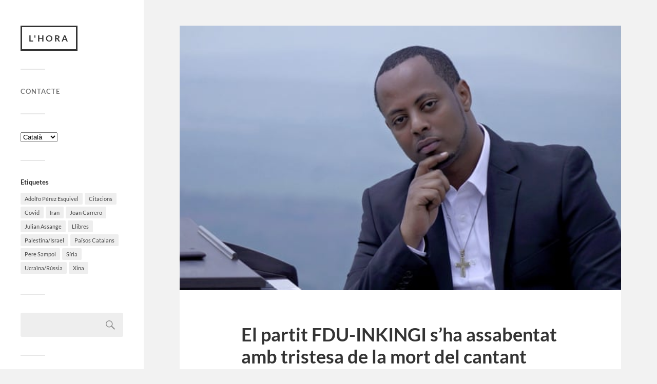

--- FILE ---
content_type: text/html; charset=UTF-8
request_url: https://l-hora.org/ca/el-partit-fdu-inkingi-sha-assabentat-amb-tristesa-de-la-mort-del-cantant-ruandes-kizito-mihigo-theophile-mpozembizi-fdu-inkingi-17-02-2020/
body_size: 12948
content:
<!DOCTYPE html>

<html class="no-js" lang="ca">

	<head profile="http://gmpg.org/xfn/11">
		
		<meta http-equiv="Content-Type" content="text/html; charset=UTF-8" />
		<meta name="viewport" content="width=device-width, initial-scale=1.0, maximum-scale=1.0, user-scalable=no" >
		 
		<meta name='robots' content='index, follow, max-image-preview:large, max-snippet:-1, max-video-preview:-1' />
	<style>img:is([sizes="auto" i], [sizes^="auto," i]) { contain-intrinsic-size: 3000px 1500px }</style>
	<link rel="alternate" href="https://l-hora.org/ca/el-partit-fdu-inkingi-sha-assabentat-amb-tristesa-de-la-mort-del-cantant-ruandes-kizito-mihigo-theophile-mpozembizi-fdu-inkingi-17-02-2020/" hreflang="ca" />
<link rel="alternate" href="https://l-hora.org/es/el-partido-fdu-inkingi-se-ha-enterado-con-tristeza-de-la-muerte-del-cantante-ruandes-kizito-mihigo-fdu-inkingi-17-02-2020/" hreflang="es" />
<link rel="alternate" href="https://l-hora.org/fr/le-parti-fdu-inkingi-a-appris-avec-tristesse-la-mort-du-chanteur-rwandais-kizito-mihigo-fdu-inkingi-17-02-2020/" hreflang="fr" />
<script>document.documentElement.className = document.documentElement.className.replace("no-js","js");</script>

	<!-- This site is optimized with the Yoast SEO plugin v26.8 - https://yoast.com/product/yoast-seo-wordpress/ -->
	<title>El partit FDU-INKINGI s&#039;ha assabentat amb tristesa de la mort del cantant ruandès Kizito Mihigo [FDU-INKINGI, 17.02.2020] - L&#039;HORA</title>
	<link rel="canonical" href="https://l-hora.org/ca/el-partit-fdu-inkingi-sha-assabentat-amb-tristesa-de-la-mort-del-cantant-ruandes-kizito-mihigo-theophile-mpozembizi-fdu-inkingi-17-02-2020/" />
	<meta property="og:locale" content="ca_ES" />
	<meta property="og:locale:alternate" content="es_ES" />
	<meta property="og:locale:alternate" content="fr_FR" />
	<meta property="og:type" content="article" />
	<meta property="og:title" content="El partit FDU-INKINGI s&#039;ha assabentat amb tristesa de la mort del cantant ruandès Kizito Mihigo [FDU-INKINGI, 17.02.2020] - L&#039;HORA" />
	<meta property="og:description" content="Amb tristesa, el dilluns 17 de febrer del 2020, el partit FDU-INKINGI s&#8217;ha assabentat de la mort del cantant ruandès Kizito Mihigo. En la seva declaració a Twitter,..." />
	<meta property="og:url" content="https://l-hora.org/ca/el-partit-fdu-inkingi-sha-assabentat-amb-tristesa-de-la-mort-del-cantant-ruandes-kizito-mihigo-theophile-mpozembizi-fdu-inkingi-17-02-2020/" />
	<meta property="og:site_name" content="L&#039;HORA" />
	<meta property="article:publisher" content="https://www.facebook.com/Lhora-Dominaci%c3%b3-global-515296792005629/" />
	<meta property="article:published_time" content="2020-02-18T14:18:06+00:00" />
	<meta property="article:modified_time" content="2020-02-18T22:11:40+00:00" />
	<meta property="og:image" content="https://l-hora.org/wp-content/uploads/2020/02/kizitomihigo.jpg" />
	<meta property="og:image:width" content="620" />
	<meta property="og:image:height" content="372" />
	<meta property="og:image:type" content="image/jpeg" />
	<meta name="author" content="casbar" />
	<meta name="twitter:card" content="summary_large_image" />
	<meta name="twitter:creator" content="@horafilantrops" />
	<meta name="twitter:site" content="@horafilantrops" />
	<meta name="twitter:label1" content="Escrit per" />
	<meta name="twitter:data1" content="casbar" />
	<meta name="twitter:label2" content="Temps estimat de lectura" />
	<meta name="twitter:data2" content="4 minuts" />
	<script type="application/ld+json" class="yoast-schema-graph">{"@context":"https://schema.org","@graph":[{"@type":"Article","@id":"https://l-hora.org/ca/el-partit-fdu-inkingi-sha-assabentat-amb-tristesa-de-la-mort-del-cantant-ruandes-kizito-mihigo-theophile-mpozembizi-fdu-inkingi-17-02-2020/#article","isPartOf":{"@id":"https://l-hora.org/ca/el-partit-fdu-inkingi-sha-assabentat-amb-tristesa-de-la-mort-del-cantant-ruandes-kizito-mihigo-theophile-mpozembizi-fdu-inkingi-17-02-2020/"},"author":{"name":"casbar","@id":"https://l-hora.org/ca/#/schema/person/8fa2b45f0ac7aadae4dd14021f2b7e7f"},"headline":"El partit FDU-INKINGI s&#8217;ha assabentat amb tristesa de la mort del cantant ruandès Kizito Mihigo [FDU-INKINGI, 17.02.2020]","datePublished":"2020-02-18T14:18:06+00:00","dateModified":"2020-02-18T22:11:40+00:00","mainEntityOfPage":{"@id":"https://l-hora.org/ca/el-partit-fdu-inkingi-sha-assabentat-amb-tristesa-de-la-mort-del-cantant-ruandes-kizito-mihigo-theophile-mpozembizi-fdu-inkingi-17-02-2020/"},"wordCount":795,"publisher":{"@id":"https://l-hora.org/ca/#organization"},"image":{"@id":"https://l-hora.org/ca/el-partit-fdu-inkingi-sha-assabentat-amb-tristesa-de-la-mort-del-cantant-ruandes-kizito-mihigo-theophile-mpozembizi-fdu-inkingi-17-02-2020/#primaryimage"},"thumbnailUrl":"https://l-hora.org/wp-content/uploads/2020/02/kizitomihigo.jpg","articleSection":["Rwanda"],"inLanguage":"ca"},{"@type":"WebPage","@id":"https://l-hora.org/ca/el-partit-fdu-inkingi-sha-assabentat-amb-tristesa-de-la-mort-del-cantant-ruandes-kizito-mihigo-theophile-mpozembizi-fdu-inkingi-17-02-2020/","url":"https://l-hora.org/ca/el-partit-fdu-inkingi-sha-assabentat-amb-tristesa-de-la-mort-del-cantant-ruandes-kizito-mihigo-theophile-mpozembizi-fdu-inkingi-17-02-2020/","name":"El partit FDU-INKINGI s'ha assabentat amb tristesa de la mort del cantant ruandès Kizito Mihigo [FDU-INKINGI, 17.02.2020] - L&#039;HORA","isPartOf":{"@id":"https://l-hora.org/ca/#website"},"primaryImageOfPage":{"@id":"https://l-hora.org/ca/el-partit-fdu-inkingi-sha-assabentat-amb-tristesa-de-la-mort-del-cantant-ruandes-kizito-mihigo-theophile-mpozembizi-fdu-inkingi-17-02-2020/#primaryimage"},"image":{"@id":"https://l-hora.org/ca/el-partit-fdu-inkingi-sha-assabentat-amb-tristesa-de-la-mort-del-cantant-ruandes-kizito-mihigo-theophile-mpozembizi-fdu-inkingi-17-02-2020/#primaryimage"},"thumbnailUrl":"https://l-hora.org/wp-content/uploads/2020/02/kizitomihigo.jpg","datePublished":"2020-02-18T14:18:06+00:00","dateModified":"2020-02-18T22:11:40+00:00","breadcrumb":{"@id":"https://l-hora.org/ca/el-partit-fdu-inkingi-sha-assabentat-amb-tristesa-de-la-mort-del-cantant-ruandes-kizito-mihigo-theophile-mpozembizi-fdu-inkingi-17-02-2020/#breadcrumb"},"inLanguage":"ca","potentialAction":[{"@type":"ReadAction","target":["https://l-hora.org/ca/el-partit-fdu-inkingi-sha-assabentat-amb-tristesa-de-la-mort-del-cantant-ruandes-kizito-mihigo-theophile-mpozembizi-fdu-inkingi-17-02-2020/"]}]},{"@type":"ImageObject","inLanguage":"ca","@id":"https://l-hora.org/ca/el-partit-fdu-inkingi-sha-assabentat-amb-tristesa-de-la-mort-del-cantant-ruandes-kizito-mihigo-theophile-mpozembizi-fdu-inkingi-17-02-2020/#primaryimage","url":"https://l-hora.org/wp-content/uploads/2020/02/kizitomihigo.jpg","contentUrl":"https://l-hora.org/wp-content/uploads/2020/02/kizitomihigo.jpg","width":620,"height":372},{"@type":"BreadcrumbList","@id":"https://l-hora.org/ca/el-partit-fdu-inkingi-sha-assabentat-amb-tristesa-de-la-mort-del-cantant-ruandes-kizito-mihigo-theophile-mpozembizi-fdu-inkingi-17-02-2020/#breadcrumb","itemListElement":[{"@type":"ListItem","position":1,"name":"Inici","item":"https://l-hora.org/ca/"},{"@type":"ListItem","position":2,"name":"El partit FDU-INKINGI s&#8217;ha assabentat amb tristesa de la mort del cantant ruandès Kizito Mihigo [FDU-INKINGI, 17.02.2020]"}]},{"@type":"WebSite","@id":"https://l-hora.org/ca/#website","url":"https://l-hora.org/ca/","name":"L'HORA","description":"Dominació global","publisher":{"@id":"https://l-hora.org/ca/#organization"},"potentialAction":[{"@type":"SearchAction","target":{"@type":"EntryPoint","urlTemplate":"https://l-hora.org/ca/?s={search_term_string}"},"query-input":{"@type":"PropertyValueSpecification","valueRequired":true,"valueName":"search_term_string"}}],"inLanguage":"ca"},{"@type":"Organization","@id":"https://l-hora.org/ca/#organization","name":"L'Hora","url":"https://l-hora.org/ca/","logo":{"@type":"ImageObject","inLanguage":"ca","@id":"https://l-hora.org/ca/#/schema/logo/image/","url":"https://l-hora.org/wp-content/uploads/2021/01/LHORA-Dominació-global-2021-01-19-15-43-21.png","contentUrl":"https://l-hora.org/wp-content/uploads/2021/01/LHORA-Dominació-global-2021-01-19-15-43-21.png","width":236,"height":122,"caption":"L'Hora"},"image":{"@id":"https://l-hora.org/ca/#/schema/logo/image/"},"sameAs":["https://www.facebook.com/Lhora-Dominació-global-515296792005629/","https://x.com/horafilantrops"]},{"@type":"Person","@id":"https://l-hora.org/ca/#/schema/person/8fa2b45f0ac7aadae4dd14021f2b7e7f","name":"casbar"}]}</script>
	<!-- / Yoast SEO plugin. -->


<link rel="alternate" type="application/rss+xml" title="L&#039;HORA &raquo; Canal d&#039;informació" href="https://l-hora.org/ca/feed/" />
<link rel="alternate" type="application/rss+xml" title="L&#039;HORA &raquo; Canal dels comentaris" href="https://l-hora.org/ca/comments/feed/" />
<script type="text/javascript">
/* <![CDATA[ */
window._wpemojiSettings = {"baseUrl":"https:\/\/s.w.org\/images\/core\/emoji\/16.0.1\/72x72\/","ext":".png","svgUrl":"https:\/\/s.w.org\/images\/core\/emoji\/16.0.1\/svg\/","svgExt":".svg","source":{"concatemoji":"https:\/\/l-hora.org\/wp-includes\/js\/wp-emoji-release.min.js?ver=6.8.3"}};
/*! This file is auto-generated */
!function(s,n){var o,i,e;function c(e){try{var t={supportTests:e,timestamp:(new Date).valueOf()};sessionStorage.setItem(o,JSON.stringify(t))}catch(e){}}function p(e,t,n){e.clearRect(0,0,e.canvas.width,e.canvas.height),e.fillText(t,0,0);var t=new Uint32Array(e.getImageData(0,0,e.canvas.width,e.canvas.height).data),a=(e.clearRect(0,0,e.canvas.width,e.canvas.height),e.fillText(n,0,0),new Uint32Array(e.getImageData(0,0,e.canvas.width,e.canvas.height).data));return t.every(function(e,t){return e===a[t]})}function u(e,t){e.clearRect(0,0,e.canvas.width,e.canvas.height),e.fillText(t,0,0);for(var n=e.getImageData(16,16,1,1),a=0;a<n.data.length;a++)if(0!==n.data[a])return!1;return!0}function f(e,t,n,a){switch(t){case"flag":return n(e,"\ud83c\udff3\ufe0f\u200d\u26a7\ufe0f","\ud83c\udff3\ufe0f\u200b\u26a7\ufe0f")?!1:!n(e,"\ud83c\udde8\ud83c\uddf6","\ud83c\udde8\u200b\ud83c\uddf6")&&!n(e,"\ud83c\udff4\udb40\udc67\udb40\udc62\udb40\udc65\udb40\udc6e\udb40\udc67\udb40\udc7f","\ud83c\udff4\u200b\udb40\udc67\u200b\udb40\udc62\u200b\udb40\udc65\u200b\udb40\udc6e\u200b\udb40\udc67\u200b\udb40\udc7f");case"emoji":return!a(e,"\ud83e\udedf")}return!1}function g(e,t,n,a){var r="undefined"!=typeof WorkerGlobalScope&&self instanceof WorkerGlobalScope?new OffscreenCanvas(300,150):s.createElement("canvas"),o=r.getContext("2d",{willReadFrequently:!0}),i=(o.textBaseline="top",o.font="600 32px Arial",{});return e.forEach(function(e){i[e]=t(o,e,n,a)}),i}function t(e){var t=s.createElement("script");t.src=e,t.defer=!0,s.head.appendChild(t)}"undefined"!=typeof Promise&&(o="wpEmojiSettingsSupports",i=["flag","emoji"],n.supports={everything:!0,everythingExceptFlag:!0},e=new Promise(function(e){s.addEventListener("DOMContentLoaded",e,{once:!0})}),new Promise(function(t){var n=function(){try{var e=JSON.parse(sessionStorage.getItem(o));if("object"==typeof e&&"number"==typeof e.timestamp&&(new Date).valueOf()<e.timestamp+604800&&"object"==typeof e.supportTests)return e.supportTests}catch(e){}return null}();if(!n){if("undefined"!=typeof Worker&&"undefined"!=typeof OffscreenCanvas&&"undefined"!=typeof URL&&URL.createObjectURL&&"undefined"!=typeof Blob)try{var e="postMessage("+g.toString()+"("+[JSON.stringify(i),f.toString(),p.toString(),u.toString()].join(",")+"));",a=new Blob([e],{type:"text/javascript"}),r=new Worker(URL.createObjectURL(a),{name:"wpTestEmojiSupports"});return void(r.onmessage=function(e){c(n=e.data),r.terminate(),t(n)})}catch(e){}c(n=g(i,f,p,u))}t(n)}).then(function(e){for(var t in e)n.supports[t]=e[t],n.supports.everything=n.supports.everything&&n.supports[t],"flag"!==t&&(n.supports.everythingExceptFlag=n.supports.everythingExceptFlag&&n.supports[t]);n.supports.everythingExceptFlag=n.supports.everythingExceptFlag&&!n.supports.flag,n.DOMReady=!1,n.readyCallback=function(){n.DOMReady=!0}}).then(function(){return e}).then(function(){var e;n.supports.everything||(n.readyCallback(),(e=n.source||{}).concatemoji?t(e.concatemoji):e.wpemoji&&e.twemoji&&(t(e.twemoji),t(e.wpemoji)))}))}((window,document),window._wpemojiSettings);
/* ]]> */
</script>
<style id='wp-emoji-styles-inline-css' type='text/css'>

	img.wp-smiley, img.emoji {
		display: inline !important;
		border: none !important;
		box-shadow: none !important;
		height: 1em !important;
		width: 1em !important;
		margin: 0 0.07em !important;
		vertical-align: -0.1em !important;
		background: none !important;
		padding: 0 !important;
	}
</style>
<link rel='stylesheet' id='wp-block-library-css' href='https://l-hora.org/wp-includes/css/dist/block-library/style.min.css?ver=6.8.3' type='text/css' media='all' />
<style id='classic-theme-styles-inline-css' type='text/css'>
/*! This file is auto-generated */
.wp-block-button__link{color:#fff;background-color:#32373c;border-radius:9999px;box-shadow:none;text-decoration:none;padding:calc(.667em + 2px) calc(1.333em + 2px);font-size:1.125em}.wp-block-file__button{background:#32373c;color:#fff;text-decoration:none}
</style>
<style id='global-styles-inline-css' type='text/css'>
:root{--wp--preset--aspect-ratio--square: 1;--wp--preset--aspect-ratio--4-3: 4/3;--wp--preset--aspect-ratio--3-4: 3/4;--wp--preset--aspect-ratio--3-2: 3/2;--wp--preset--aspect-ratio--2-3: 2/3;--wp--preset--aspect-ratio--16-9: 16/9;--wp--preset--aspect-ratio--9-16: 9/16;--wp--preset--color--black: #333;--wp--preset--color--cyan-bluish-gray: #abb8c3;--wp--preset--color--white: #fff;--wp--preset--color--pale-pink: #f78da7;--wp--preset--color--vivid-red: #cf2e2e;--wp--preset--color--luminous-vivid-orange: #ff6900;--wp--preset--color--luminous-vivid-amber: #fcb900;--wp--preset--color--light-green-cyan: #7bdcb5;--wp--preset--color--vivid-green-cyan: #00d084;--wp--preset--color--pale-cyan-blue: #8ed1fc;--wp--preset--color--vivid-cyan-blue: #0693e3;--wp--preset--color--vivid-purple: #9b51e0;--wp--preset--color--accent: #019EBD;--wp--preset--color--dark-gray: #444;--wp--preset--color--medium-gray: #666;--wp--preset--color--light-gray: #767676;--wp--preset--gradient--vivid-cyan-blue-to-vivid-purple: linear-gradient(135deg,rgba(6,147,227,1) 0%,rgb(155,81,224) 100%);--wp--preset--gradient--light-green-cyan-to-vivid-green-cyan: linear-gradient(135deg,rgb(122,220,180) 0%,rgb(0,208,130) 100%);--wp--preset--gradient--luminous-vivid-amber-to-luminous-vivid-orange: linear-gradient(135deg,rgba(252,185,0,1) 0%,rgba(255,105,0,1) 100%);--wp--preset--gradient--luminous-vivid-orange-to-vivid-red: linear-gradient(135deg,rgba(255,105,0,1) 0%,rgb(207,46,46) 100%);--wp--preset--gradient--very-light-gray-to-cyan-bluish-gray: linear-gradient(135deg,rgb(238,238,238) 0%,rgb(169,184,195) 100%);--wp--preset--gradient--cool-to-warm-spectrum: linear-gradient(135deg,rgb(74,234,220) 0%,rgb(151,120,209) 20%,rgb(207,42,186) 40%,rgb(238,44,130) 60%,rgb(251,105,98) 80%,rgb(254,248,76) 100%);--wp--preset--gradient--blush-light-purple: linear-gradient(135deg,rgb(255,206,236) 0%,rgb(152,150,240) 100%);--wp--preset--gradient--blush-bordeaux: linear-gradient(135deg,rgb(254,205,165) 0%,rgb(254,45,45) 50%,rgb(107,0,62) 100%);--wp--preset--gradient--luminous-dusk: linear-gradient(135deg,rgb(255,203,112) 0%,rgb(199,81,192) 50%,rgb(65,88,208) 100%);--wp--preset--gradient--pale-ocean: linear-gradient(135deg,rgb(255,245,203) 0%,rgb(182,227,212) 50%,rgb(51,167,181) 100%);--wp--preset--gradient--electric-grass: linear-gradient(135deg,rgb(202,248,128) 0%,rgb(113,206,126) 100%);--wp--preset--gradient--midnight: linear-gradient(135deg,rgb(2,3,129) 0%,rgb(40,116,252) 100%);--wp--preset--font-size--small: 16px;--wp--preset--font-size--medium: 20px;--wp--preset--font-size--large: 24px;--wp--preset--font-size--x-large: 42px;--wp--preset--font-size--normal: 18px;--wp--preset--font-size--larger: 27px;--wp--preset--spacing--20: 0.44rem;--wp--preset--spacing--30: 0.67rem;--wp--preset--spacing--40: 1rem;--wp--preset--spacing--50: 1.5rem;--wp--preset--spacing--60: 2.25rem;--wp--preset--spacing--70: 3.38rem;--wp--preset--spacing--80: 5.06rem;--wp--preset--shadow--natural: 6px 6px 9px rgba(0, 0, 0, 0.2);--wp--preset--shadow--deep: 12px 12px 50px rgba(0, 0, 0, 0.4);--wp--preset--shadow--sharp: 6px 6px 0px rgba(0, 0, 0, 0.2);--wp--preset--shadow--outlined: 6px 6px 0px -3px rgba(255, 255, 255, 1), 6px 6px rgba(0, 0, 0, 1);--wp--preset--shadow--crisp: 6px 6px 0px rgba(0, 0, 0, 1);}:where(.is-layout-flex){gap: 0.5em;}:where(.is-layout-grid){gap: 0.5em;}body .is-layout-flex{display: flex;}.is-layout-flex{flex-wrap: wrap;align-items: center;}.is-layout-flex > :is(*, div){margin: 0;}body .is-layout-grid{display: grid;}.is-layout-grid > :is(*, div){margin: 0;}:where(.wp-block-columns.is-layout-flex){gap: 2em;}:where(.wp-block-columns.is-layout-grid){gap: 2em;}:where(.wp-block-post-template.is-layout-flex){gap: 1.25em;}:where(.wp-block-post-template.is-layout-grid){gap: 1.25em;}.has-black-color{color: var(--wp--preset--color--black) !important;}.has-cyan-bluish-gray-color{color: var(--wp--preset--color--cyan-bluish-gray) !important;}.has-white-color{color: var(--wp--preset--color--white) !important;}.has-pale-pink-color{color: var(--wp--preset--color--pale-pink) !important;}.has-vivid-red-color{color: var(--wp--preset--color--vivid-red) !important;}.has-luminous-vivid-orange-color{color: var(--wp--preset--color--luminous-vivid-orange) !important;}.has-luminous-vivid-amber-color{color: var(--wp--preset--color--luminous-vivid-amber) !important;}.has-light-green-cyan-color{color: var(--wp--preset--color--light-green-cyan) !important;}.has-vivid-green-cyan-color{color: var(--wp--preset--color--vivid-green-cyan) !important;}.has-pale-cyan-blue-color{color: var(--wp--preset--color--pale-cyan-blue) !important;}.has-vivid-cyan-blue-color{color: var(--wp--preset--color--vivid-cyan-blue) !important;}.has-vivid-purple-color{color: var(--wp--preset--color--vivid-purple) !important;}.has-black-background-color{background-color: var(--wp--preset--color--black) !important;}.has-cyan-bluish-gray-background-color{background-color: var(--wp--preset--color--cyan-bluish-gray) !important;}.has-white-background-color{background-color: var(--wp--preset--color--white) !important;}.has-pale-pink-background-color{background-color: var(--wp--preset--color--pale-pink) !important;}.has-vivid-red-background-color{background-color: var(--wp--preset--color--vivid-red) !important;}.has-luminous-vivid-orange-background-color{background-color: var(--wp--preset--color--luminous-vivid-orange) !important;}.has-luminous-vivid-amber-background-color{background-color: var(--wp--preset--color--luminous-vivid-amber) !important;}.has-light-green-cyan-background-color{background-color: var(--wp--preset--color--light-green-cyan) !important;}.has-vivid-green-cyan-background-color{background-color: var(--wp--preset--color--vivid-green-cyan) !important;}.has-pale-cyan-blue-background-color{background-color: var(--wp--preset--color--pale-cyan-blue) !important;}.has-vivid-cyan-blue-background-color{background-color: var(--wp--preset--color--vivid-cyan-blue) !important;}.has-vivid-purple-background-color{background-color: var(--wp--preset--color--vivid-purple) !important;}.has-black-border-color{border-color: var(--wp--preset--color--black) !important;}.has-cyan-bluish-gray-border-color{border-color: var(--wp--preset--color--cyan-bluish-gray) !important;}.has-white-border-color{border-color: var(--wp--preset--color--white) !important;}.has-pale-pink-border-color{border-color: var(--wp--preset--color--pale-pink) !important;}.has-vivid-red-border-color{border-color: var(--wp--preset--color--vivid-red) !important;}.has-luminous-vivid-orange-border-color{border-color: var(--wp--preset--color--luminous-vivid-orange) !important;}.has-luminous-vivid-amber-border-color{border-color: var(--wp--preset--color--luminous-vivid-amber) !important;}.has-light-green-cyan-border-color{border-color: var(--wp--preset--color--light-green-cyan) !important;}.has-vivid-green-cyan-border-color{border-color: var(--wp--preset--color--vivid-green-cyan) !important;}.has-pale-cyan-blue-border-color{border-color: var(--wp--preset--color--pale-cyan-blue) !important;}.has-vivid-cyan-blue-border-color{border-color: var(--wp--preset--color--vivid-cyan-blue) !important;}.has-vivid-purple-border-color{border-color: var(--wp--preset--color--vivid-purple) !important;}.has-vivid-cyan-blue-to-vivid-purple-gradient-background{background: var(--wp--preset--gradient--vivid-cyan-blue-to-vivid-purple) !important;}.has-light-green-cyan-to-vivid-green-cyan-gradient-background{background: var(--wp--preset--gradient--light-green-cyan-to-vivid-green-cyan) !important;}.has-luminous-vivid-amber-to-luminous-vivid-orange-gradient-background{background: var(--wp--preset--gradient--luminous-vivid-amber-to-luminous-vivid-orange) !important;}.has-luminous-vivid-orange-to-vivid-red-gradient-background{background: var(--wp--preset--gradient--luminous-vivid-orange-to-vivid-red) !important;}.has-very-light-gray-to-cyan-bluish-gray-gradient-background{background: var(--wp--preset--gradient--very-light-gray-to-cyan-bluish-gray) !important;}.has-cool-to-warm-spectrum-gradient-background{background: var(--wp--preset--gradient--cool-to-warm-spectrum) !important;}.has-blush-light-purple-gradient-background{background: var(--wp--preset--gradient--blush-light-purple) !important;}.has-blush-bordeaux-gradient-background{background: var(--wp--preset--gradient--blush-bordeaux) !important;}.has-luminous-dusk-gradient-background{background: var(--wp--preset--gradient--luminous-dusk) !important;}.has-pale-ocean-gradient-background{background: var(--wp--preset--gradient--pale-ocean) !important;}.has-electric-grass-gradient-background{background: var(--wp--preset--gradient--electric-grass) !important;}.has-midnight-gradient-background{background: var(--wp--preset--gradient--midnight) !important;}.has-small-font-size{font-size: var(--wp--preset--font-size--small) !important;}.has-medium-font-size{font-size: var(--wp--preset--font-size--medium) !important;}.has-large-font-size{font-size: var(--wp--preset--font-size--large) !important;}.has-x-large-font-size{font-size: var(--wp--preset--font-size--x-large) !important;}
:where(.wp-block-post-template.is-layout-flex){gap: 1.25em;}:where(.wp-block-post-template.is-layout-grid){gap: 1.25em;}
:where(.wp-block-columns.is-layout-flex){gap: 2em;}:where(.wp-block-columns.is-layout-grid){gap: 2em;}
:root :where(.wp-block-pullquote){font-size: 1.5em;line-height: 1.6;}
</style>
<link rel='stylesheet' id='plyr-css-css' href='https://l-hora.org/wp-content/plugins/easy-video-player/lib/plyr.css?ver=6.8.3' type='text/css' media='all' />
<link rel='stylesheet' id='SFSImainCss-css' href='https://l-hora.org/wp-content/plugins/ultimate-social-media-icons/css/sfsi-style.css?ver=2.9.6' type='text/css' media='all' />
<link rel='stylesheet' id='fukasawa_googleFonts-css' href='https://l-hora.org/wp-content/themes/fukasawa/assets/css/fonts.css?ver=6.8.3' type='text/css' media='all' />
<link rel='stylesheet' id='fukasawa_genericons-css' href='https://l-hora.org/wp-content/themes/fukasawa/assets/fonts/genericons/genericons.css?ver=6.8.3' type='text/css' media='all' />
<link rel='stylesheet' id='fukasawa_style-css' href='https://l-hora.org/wp-content/themes/fukasawa/style.css' type='text/css' media='all' />
<script type="text/javascript" id="plyr-js-js-extra">
/* <![CDATA[ */
var easy_video_player = {"plyr_iconUrl":"https:\/\/l-hora.org\/wp-content\/plugins\/easy-video-player\/lib\/plyr.svg","plyr_blankVideo":"https:\/\/l-hora.org\/wp-content\/plugins\/easy-video-player\/lib\/blank.mp4"};
/* ]]> */
</script>
<script type="text/javascript" src="https://l-hora.org/wp-content/plugins/easy-video-player/lib/plyr.js?ver=6.8.3" id="plyr-js-js"></script>
<script type="text/javascript" src="https://l-hora.org/wp-includes/js/jquery/jquery.min.js?ver=3.7.1" id="jquery-core-js"></script>
<script type="text/javascript" src="https://l-hora.org/wp-includes/js/jquery/jquery-migrate.min.js?ver=3.4.1" id="jquery-migrate-js"></script>
<script type="text/javascript" src="https://l-hora.org/wp-content/themes/fukasawa/assets/js/flexslider.js?ver=1" id="fukasawa_flexslider-js"></script>
<link rel="https://api.w.org/" href="https://l-hora.org/wp-json/" /><link rel="alternate" title="JSON" type="application/json" href="https://l-hora.org/wp-json/wp/v2/posts/13040" /><link rel="EditURI" type="application/rsd+xml" title="RSD" href="https://l-hora.org/xmlrpc.php?rsd" />
<meta name="generator" content="WordPress 6.8.3" />
<link rel='shortlink' href='https://l-hora.org/?p=13040' />
<link rel="alternate" title="oEmbed (JSON)" type="application/json+oembed" href="https://l-hora.org/wp-json/oembed/1.0/embed?url=https%3A%2F%2Fl-hora.org%2Fca%2Fel-partit-fdu-inkingi-sha-assabentat-amb-tristesa-de-la-mort-del-cantant-ruandes-kizito-mihigo-theophile-mpozembizi-fdu-inkingi-17-02-2020%2F&#038;lang=ca" />
<link rel="alternate" title="oEmbed (XML)" type="text/xml+oembed" href="https://l-hora.org/wp-json/oembed/1.0/embed?url=https%3A%2F%2Fl-hora.org%2Fca%2Fel-partit-fdu-inkingi-sha-assabentat-amb-tristesa-de-la-mort-del-cantant-ruandes-kizito-mihigo-theophile-mpozembizi-fdu-inkingi-17-02-2020%2F&#038;format=xml&#038;lang=ca" />
<meta name="follow.[base64]" content="3Y4p3NltarWcrB85EdMC"/><!-- Customizer CSS --><style type="text/css"></style><!--/Customizer CSS--><link rel="icon" href="https://l-hora.org/wp-content/uploads/2017/01/cropped-cropped-cropped-oliba2-2-32x32.jpg" sizes="32x32" />
<link rel="icon" href="https://l-hora.org/wp-content/uploads/2017/01/cropped-cropped-cropped-oliba2-2-192x192.jpg" sizes="192x192" />
<link rel="apple-touch-icon" href="https://l-hora.org/wp-content/uploads/2017/01/cropped-cropped-cropped-oliba2-2-180x180.jpg" />
<meta name="msapplication-TileImage" content="https://l-hora.org/wp-content/uploads/2017/01/cropped-cropped-cropped-oliba2-2-270x270.jpg" />
		<style type="text/css" id="wp-custom-css">
			

		</style>
			
	</head>
	
	<body class="wp-singular post-template-default single single-post postid-13040 single-format-standard wp-theme-fukasawa sfsi_actvite_theme_default wp-is-not-mobile">

		
		<a class="skip-link button" href="#site-content">Vés al contingut</a>
	
		<div class="mobile-navigation">
	
			<ul class="mobile-menu">
						
				<li class="page_item page-item-1251"><a href="https://l-hora.org/ca/contacte-lhora/">Contacte</a></li>
				
			 </ul>
		 
		</div><!-- .mobile-navigation -->
	
		<div class="sidebar">
		
					
				<div class="blog-title">
					<a href="https://l-hora.org/ca" rel="home">L&#039;HORA</a>
				</div>
				
						
			<button type="button" class="nav-toggle">
			
				<div class="bars">
					<div class="bar"></div>
					<div class="bar"></div>
					<div class="bar"></div>
				</div>
				
				<p>
					<span class="menu">Menú</span>
					<span class="close">Tanca</span>
				</p>
			
			</button>
			
			<ul class="main-menu">
				<li class="page_item page-item-1251"><a href="https://l-hora.org/ca/contacte-lhora/">Contacte</a></li>
			</ul><!-- .main-menu -->

							<div class="widgets">
					<div id="polylang-11" class="widget widget_polylang"><div class="widget-content clear"><label class="screen-reader-text" for="lang_choice_polylang-11">Trieu un idioma</label><select name="lang_choice_polylang-11" id="lang_choice_polylang-11" class="pll-switcher-select">
	<option value="https://l-hora.org/ca/el-partit-fdu-inkingi-sha-assabentat-amb-tristesa-de-la-mort-del-cantant-ruandes-kizito-mihigo-theophile-mpozembizi-fdu-inkingi-17-02-2020/" lang="ca" selected='selected' data-lang="{&quot;id&quot;:0,&quot;name&quot;:&quot;Catal\u00e0&quot;,&quot;slug&quot;:&quot;ca&quot;,&quot;dir&quot;:0}">Català</option>
	<option value="https://l-hora.org/es/el-partido-fdu-inkingi-se-ha-enterado-con-tristeza-de-la-muerte-del-cantante-ruandes-kizito-mihigo-fdu-inkingi-17-02-2020/" lang="es-ES" data-lang="{&quot;id&quot;:0,&quot;name&quot;:&quot;Espa\u00f1ol&quot;,&quot;slug&quot;:&quot;es&quot;,&quot;dir&quot;:0}">Español</option>
	<option value="https://l-hora.org/fr/le-parti-fdu-inkingi-a-appris-avec-tristesse-la-mort-du-chanteur-rwandais-kizito-mihigo-fdu-inkingi-17-02-2020/" lang="fr-FR" data-lang="{&quot;id&quot;:0,&quot;name&quot;:&quot;Fran\u00e7ais&quot;,&quot;slug&quot;:&quot;fr&quot;,&quot;dir&quot;:0}">Français</option>

</select>
<script type="text/javascript">
					document.getElementById( "lang_choice_polylang-11" ).addEventListener( "change", function ( event ) { location.href = event.currentTarget.value; } )
				</script></div></div><div id="tag_cloud-2" class="widget widget_tag_cloud"><div class="widget-content clear"><h3 class="widget-title">Etiquetes</h3><div class="tagcloud"><a href="https://l-hora.org/ca/tag/adolfo-perez-esquivel/" class="tag-cloud-link tag-link-453 tag-link-position-1" style="font-size: 13.675675675676pt;" aria-label="Adolfo Pérez Esquivel (64 elements)">Adolfo Pérez Esquivel</a>
<a href="https://l-hora.org/ca/tag/citacions/" class="tag-cloud-link tag-link-701 tag-link-position-2" style="font-size: 8pt;" aria-label="Citacions (22 elements)">Citacions</a>
<a href="https://l-hora.org/ca/tag/covid/" class="tag-cloud-link tag-link-1390 tag-link-position-3" style="font-size: 18.342342342342pt;" aria-label="Covid (150 elements)">Covid</a>
<a href="https://l-hora.org/ca/tag/iran/" class="tag-cloud-link tag-link-2109 tag-link-position-4" style="font-size: 11.405405405405pt;" aria-label="Iran (42 elements)">Iran</a>
<a href="https://l-hora.org/ca/tag/joan-carrero/" class="tag-cloud-link tag-link-419 tag-link-position-5" style="font-size: 22pt;" aria-label="Joan Carrero (296 elements)">Joan Carrero</a>
<a href="https://l-hora.org/ca/tag/julian-assange/" class="tag-cloud-link tag-link-1424 tag-link-position-6" style="font-size: 12.666666666667pt;" aria-label="Julian Assange (53 elements)">Julian Assange</a>
<a href="https://l-hora.org/ca/tag/llibres/" class="tag-cloud-link tag-link-721 tag-link-position-7" style="font-size: 13.171171171171pt;" aria-label="Llibres (58 elements)">Llibres</a>
<a href="https://l-hora.org/ca/tag/palestina-israel/" class="tag-cloud-link tag-link-1832 tag-link-position-8" style="font-size: 17.459459459459pt;" aria-label="Palestina/Israel (127 elements)">Palestina/Israel</a>
<a href="https://l-hora.org/ca/tag/paisos-catalans/" class="tag-cloud-link tag-link-1647 tag-link-position-9" style="font-size: 19.099099099099pt;" aria-label="Països Catalans (171 elements)">Països Catalans</a>
<a href="https://l-hora.org/ca/tag/pere-sampol/" class="tag-cloud-link tag-link-421 tag-link-position-10" style="font-size: 18.846846846847pt;" aria-label="Pere Sampol (165 elements)">Pere Sampol</a>
<a href="https://l-hora.org/ca/tag/siria/" class="tag-cloud-link tag-link-2029 tag-link-position-11" style="font-size: 15.693693693694pt;" aria-label="Síria (92 elements)">Síria</a>
<a href="https://l-hora.org/ca/tag/ucraina/" class="tag-cloud-link tag-link-1512 tag-link-position-12" style="font-size: 19.981981981982pt;" aria-label="Ucraïna/Rússia (201 elements)">Ucraïna/Rússia</a>
<a href="https://l-hora.org/ca/tag/xina-ca/" class="tag-cloud-link tag-link-1798 tag-link-position-13" style="font-size: 11.153153153153pt;" aria-label="Xina (40 elements)">Xina</a></div>
</div></div><div id="search-2" class="widget widget_search"><div class="widget-content clear"><form role="search" method="get" id="searchform" class="searchform" action="https://l-hora.org/ca/">
				<div>
					<label class="screen-reader-text" for="s">Cerca:</label>
					<input type="text" value="" name="s" id="s" />
					<input type="submit" id="searchsubmit" value="Cerca" />
				</div>
			</form></div></div><div id="pages-5" class="widget widget_pages"><div class="widget-content clear"><h3 class="widget-title">Pàgines</h3>
			<ul>
				<li class="page_item page-item-1251"><a href="https://l-hora.org/ca/contacte-lhora/">Contacte</a></li>
			</ul>

			</div></div><div id="calendar-2" class="widget widget_calendar"><div class="widget-content clear"><div id="calendar_wrap" class="calendar_wrap"><table id="wp-calendar" class="wp-calendar-table">
		<caption>gener 2026</caption>
		<thead>
		<tr>
		<th scope="col" aria-label="Dilluns">Dl</th>
		<th scope="col" aria-label="Dimarts">Dt</th>
		<th scope="col" aria-label="Dimecres">Dc</th>
		<th scope="col" aria-label="Dijous">Dj</th>
		<th scope="col" aria-label="Divendres">Dv</th>
		<th scope="col" aria-label="Dissabte">Ds</th>
		<th scope="col" aria-label="Diumenge">Dg</th>
		</tr>
		</thead>
		<tbody>
		<tr>
		<td colspan="3" class="pad">&nbsp;</td><td>1</td><td>2</td><td>3</td><td>4</td>
	</tr>
	<tr>
		<td>5</td><td>6</td><td>7</td><td>8</td><td>9</td><td>10</td><td>11</td>
	</tr>
	<tr>
		<td>12</td><td>13</td><td>14</td><td>15</td><td>16</td><td>17</td><td>18</td>
	</tr>
	<tr>
		<td>19</td><td>20</td><td>21</td><td>22</td><td>23</td><td>24</td><td id="today">25</td>
	</tr>
	<tr>
		<td>26</td><td>27</td><td>28</td><td>29</td><td>30</td><td>31</td>
		<td class="pad" colspan="1">&nbsp;</td>
	</tr>
	</tbody>
	</table><nav aria-label="Mesos anteriors i posteriors" class="wp-calendar-nav">
		<span class="wp-calendar-nav-prev"><a href="https://l-hora.org/ca/2025/12/">&laquo; des.</a></span>
		<span class="pad">&nbsp;</span>
		<span class="wp-calendar-nav-next">&nbsp;</span>
		</nav></div></div></div><div id="polylang-26" class="widget widget_polylang"><div class="widget-content clear"><label class="screen-reader-text" for="lang_choice_polylang-26">Trieu un idioma</label><select name="lang_choice_polylang-26" id="lang_choice_polylang-26" class="pll-switcher-select">
	<option value="https://l-hora.org/ca/el-partit-fdu-inkingi-sha-assabentat-amb-tristesa-de-la-mort-del-cantant-ruandes-kizito-mihigo-theophile-mpozembizi-fdu-inkingi-17-02-2020/" lang="ca" selected='selected' data-lang="{&quot;id&quot;:0,&quot;name&quot;:&quot;Catal\u00e0&quot;,&quot;slug&quot;:&quot;ca&quot;,&quot;dir&quot;:0}">Català</option>
	<option value="https://l-hora.org/es/el-partido-fdu-inkingi-se-ha-enterado-con-tristeza-de-la-muerte-del-cantante-ruandes-kizito-mihigo-fdu-inkingi-17-02-2020/" lang="es-ES" data-lang="{&quot;id&quot;:0,&quot;name&quot;:&quot;Espa\u00f1ol&quot;,&quot;slug&quot;:&quot;es&quot;,&quot;dir&quot;:0}">Español</option>
	<option value="https://l-hora.org/fr/le-parti-fdu-inkingi-a-appris-avec-tristesse-la-mort-du-chanteur-rwandais-kizito-mihigo-fdu-inkingi-17-02-2020/" lang="fr-FR" data-lang="{&quot;id&quot;:0,&quot;name&quot;:&quot;Fran\u00e7ais&quot;,&quot;slug&quot;:&quot;fr&quot;,&quot;dir&quot;:0}">Français</option>

</select>
<script type="text/javascript">
					document.getElementById( "lang_choice_polylang-26" ).addEventListener( "change", function ( event ) { location.href = event.currentTarget.value; } )
				</script></div></div><div id="tag_cloud-16" class="widget widget_tag_cloud"><div class="widget-content clear"><h3 class="widget-title">Etiquetes</h3><div class="tagcloud"><a href="https://l-hora.org/ca/tag/adolfo-perez-esquivel/" class="tag-cloud-link tag-link-453 tag-link-position-1" style="font-size: 13.675675675676pt;" aria-label="Adolfo Pérez Esquivel (64 elements)">Adolfo Pérez Esquivel</a>
<a href="https://l-hora.org/ca/tag/citacions/" class="tag-cloud-link tag-link-701 tag-link-position-2" style="font-size: 8pt;" aria-label="Citacions (22 elements)">Citacions</a>
<a href="https://l-hora.org/ca/tag/covid/" class="tag-cloud-link tag-link-1390 tag-link-position-3" style="font-size: 18.342342342342pt;" aria-label="Covid (150 elements)">Covid</a>
<a href="https://l-hora.org/ca/tag/iran/" class="tag-cloud-link tag-link-2109 tag-link-position-4" style="font-size: 11.405405405405pt;" aria-label="Iran (42 elements)">Iran</a>
<a href="https://l-hora.org/ca/tag/joan-carrero/" class="tag-cloud-link tag-link-419 tag-link-position-5" style="font-size: 22pt;" aria-label="Joan Carrero (296 elements)">Joan Carrero</a>
<a href="https://l-hora.org/ca/tag/julian-assange/" class="tag-cloud-link tag-link-1424 tag-link-position-6" style="font-size: 12.666666666667pt;" aria-label="Julian Assange (53 elements)">Julian Assange</a>
<a href="https://l-hora.org/ca/tag/llibres/" class="tag-cloud-link tag-link-721 tag-link-position-7" style="font-size: 13.171171171171pt;" aria-label="Llibres (58 elements)">Llibres</a>
<a href="https://l-hora.org/ca/tag/palestina-israel/" class="tag-cloud-link tag-link-1832 tag-link-position-8" style="font-size: 17.459459459459pt;" aria-label="Palestina/Israel (127 elements)">Palestina/Israel</a>
<a href="https://l-hora.org/ca/tag/paisos-catalans/" class="tag-cloud-link tag-link-1647 tag-link-position-9" style="font-size: 19.099099099099pt;" aria-label="Països Catalans (171 elements)">Països Catalans</a>
<a href="https://l-hora.org/ca/tag/pere-sampol/" class="tag-cloud-link tag-link-421 tag-link-position-10" style="font-size: 18.846846846847pt;" aria-label="Pere Sampol (165 elements)">Pere Sampol</a>
<a href="https://l-hora.org/ca/tag/siria/" class="tag-cloud-link tag-link-2029 tag-link-position-11" style="font-size: 15.693693693694pt;" aria-label="Síria (92 elements)">Síria</a>
<a href="https://l-hora.org/ca/tag/ucraina/" class="tag-cloud-link tag-link-1512 tag-link-position-12" style="font-size: 19.981981981982pt;" aria-label="Ucraïna/Rússia (201 elements)">Ucraïna/Rússia</a>
<a href="https://l-hora.org/ca/tag/xina-ca/" class="tag-cloud-link tag-link-1798 tag-link-position-13" style="font-size: 11.153153153153pt;" aria-label="Xina (40 elements)">Xina</a></div>
</div></div><div id="search-23" class="widget widget_search"><div class="widget-content clear"><form role="search" method="get" id="searchform" class="searchform" action="https://l-hora.org/ca/">
				<div>
					<label class="screen-reader-text" for="s">Cerca:</label>
					<input type="text" value="" name="s" id="s" />
					<input type="submit" id="searchsubmit" value="Cerca" />
				</div>
			</form></div></div><div id="pages-6" class="widget widget_pages"><div class="widget-content clear"><h3 class="widget-title">Pàgines</h3>
			<ul>
				<li class="page_item page-item-1251"><a href="https://l-hora.org/ca/contacte-lhora/">Contacte</a></li>
			</ul>

			</div></div>				</div><!-- .widgets -->
			
			<div class="credits">
				<p>&copy; 2026 <a href="https://l-hora.org/ca/">L&#039;HORA</a>.</p>
				<p>Gràcies al  <a href="https://wordpress.org">WordPress</a>.</p>
				<p>Autor <a href="https://andersnoren.se">Anders Nor&eacute;n</a>.</p>
			</div><!-- .credits -->
							
		</div><!-- .sidebar -->
	
		<main class="wrapper" id="site-content">
<div class="content thin">
											        
				
			<article id="post-13040" class="entry post single post-13040 type-post status-publish format-standard has-post-thumbnail hentry category-rwanda">
			
											
						<figure class="featured-media clear">
							<img width="620" height="372" src="https://l-hora.org/wp-content/uploads/2020/02/kizitomihigo.jpg" class="attachment-post-image size-post-image wp-post-image" alt="" decoding="async" fetchpriority="high" srcset="https://l-hora.org/wp-content/uploads/2020/02/kizitomihigo.jpg 620w, https://l-hora.org/wp-content/uploads/2020/02/kizitomihigo-300x180.jpg 300w, https://l-hora.org/wp-content/uploads/2020/02/kizitomihigo-508x305.jpg 508w" sizes="(max-width: 620px) 100vw, 620px" />						</figure><!-- .featured-media -->
							
					
								
				<div class="post-inner">
					
					<header class="post-header">

						<h1 class="post-title">El partit FDU-INKINGI s&#8217;ha assabentat amb tristesa de la mort del cantant ruandès Kizito Mihigo [FDU-INKINGI, 17.02.2020]</h1>
					</header><!-- .post-header -->
						
					<div class="post-content entry-content">
					
						<p style="text-align: justify;">Amb tristesa, el dilluns 17 de febrer del 2020, el partit FDU-INKINGI s&#8217;ha assabentat de la mort del cantant ruandès Kizito Mihigo. En la seva declaració a Twitter, la policia afirma que va ser un suïcidi que es va produir al calabós de Remera on el Sr. Mihigo va estar detingut durant 3 dies.</p>
<p style="text-align: justify;">El partit FDU-INKINGI té seriosos dubtes sobre la versió policial i creu que ha estat en realitat un assassinat disfressat de suïcidi. De fet, el Sr. Mihigo estava bé en el moment de la detenció, era profundament religiós i, segons els familiars que el van visitar 3 dies abans, no hi havia indicis que anés a suïcidar-se. El seu arrest en si mateix, tal com es va informar en els mitjans de comunicació pels serveis del RIB, deixa preguntes sense resposta i sembla ser una posada en escena per encobrir el seu crim.</p>
<p style="text-align: justify;">El Sr. Mihigo va ser acusat de voler abandonar el país a través de Burundi per unir-se als grups armats que lluiten contra el govern ruandès, una versió parcial i esbiaixada dels serveis del govern ruandès, que recentment veuen enemics a tot arreu i en tot.</p>
<p style="text-align: justify;">El Sr. Mihigo va morir detingut i, per tant, sota la responsabilitat directa dels serveis de policia de Rwanda. Aquesta mort en aquesta situació no és un cas aïllat: diversos ruandesos arrestats i detinguts pels serveis de seguretat han mort ja sigui per trets a curta distància (la policia afirma que la persona es volia escapar, alguns d&#8217;ells fins i tot emmanillats), o s&#8217;han declarat desapareguts i mai han estat trobats (la policia afirma que es van escapar), o han estat trobats sense vida a la seva cel·la o a l&#8217;aire lliure (la policia afirma que es van suïcidar o que va ser un assassinat sense resoldre).</p>
<p style="text-align: justify;">Referent a això, recordem els casos de Dr. Emmanuel Gasakure, l&#8217;advocat Donat Mutunzi, l&#8217;advocat Nzamwita Ntabwoba Toy, Boniface Twagirmana, Anselme Mutuyimana, i molts altres&#8230;</p>
<p style="text-align: justify;">* El partit FDU-INKINGI condemna enèrgicament l&#8217;assassinat del Sr. Mihigo i demana a l&#8217;Estat ruandès que aclareixi aquesta mort per trobar els culpables i castigar-los.</p>
<p style="text-align: justify;">* El partit FDU-INKINGI demana al govern ruandès que permeti l&#8217;establiment d&#8217;una Comissió d&#8217;Investigació internacional i independent per investigar tots els crims repetits que regularment es produeixen en territori ruandès, incloent homicidis, desaparicions forçades, tortures i tractes degradants.</p>
<p style="text-align: justify;">* El partit FDU-INKINGI ofereix el seu més profund condol a la família i amics del cantant Kizito Mihigo i els demana que continuïn la seva feina per la pau, el perdó i la reconciliació entre tots els ruandesos.</p>
<p style="text-align: justify;">* El Sr. Kizito Mihigo és un altre supervivent del genocidi que cau sota la violència cega del govern dirigit pel president Kagame i el partit FPR. El partit FDU-INKINGI fa una crida a tots els ruandesos que estimen la pau i la justícia perquè es mobilitzin per la pau i la reconciliació nacional i rebutgin així la violència mantinguda per l&#8217;actual govern amb fins polítics. El partit FDU-INKINGI serà al seu costat en aquesta lluita. Que la sang dels herois nacionals de la reconciliació no es vessi en va, sinó que ens serveixi a tots d&#8217;esperó per continuar aquesta noble lluita en la qual ell estava compromès.</p>
<p style="text-align: justify;">* El partit FDU-INKINGI segueix preocupat per la vida d&#8217;altres opositors i activistes dels drets humans, en particular la Sra. Victoire Ingabire, presidenta del partit DALFA Umurinzi, que segueix sent la líder i símbol de l’oposició democràtica de Rwanda. Demanem a la comunitat internacional, especialment als països financers del règim de Rwanda, que s&#8217;assegurin que estigui protegida.</p>
<p style="text-align: justify;">* Finalment, el partit FDU-INKINGI recomana a la comunitat internacional i als països amics de Rwanda que pressionin el president Kagame i la seva administració per aturar la violència i els crims que el govern exerceix sobre el seu poble per mantenir-se en el poder. En particular, els demanem que condicionin l&#8217;ajuda de qualsevol mena al respecte dels drets i llibertats individuals dels ruandesos.</p>
<p style="text-align: justify;">La violència crida a la violència, i per tant no pot ser un mètode viable de govern. Per al partit FDU-INKINGI, només el diàleg pot aturar la violència i establir les bases fiables per a una societat ruandesa estable i pacífica.</p>
<p style="text-align: justify;">Fet a Rouen, el 17 de febrer del 2020</p>
<p style="text-align: justify;">Theophile MPOZEMBIZI<br />
Comissionat de les FDU-INKINGI a càrrec de la informació i la comunicació<br />
infocominfo@fdu-rwanda.com; <a href="mailto:info@fdu-rwanda.com">info@fdu-rwanda.com</a></p>
<p>Font: <a href="http://www.echosdafrique.com/20200218-le-parti-fdu-inkingi-a-appris-avec-tristesse-la-mort-du-chanteur-rwandais-kizito-mihigo">Echos d&#8217;Afrique</a></p>
<p><iframe src="https://www.youtube.com/embed/WcGC3eFuDAc" width="640" height="360" frameborder="0" allowfullscreen="allowfullscreen"></iframe></p>
<div class='sfsiaftrpstwpr'><div class='sfsi_responsive_icons' style='display:block;margin-top:0px; margin-bottom: 0px; width:100%' data-icon-width-type='Fully responsive' data-icon-width-size='240' data-edge-type='Round' data-edge-radius='5'  ><div class='sfsi_icons_container sfsi_responsive_without_counter_icons sfsi_medium_button_container sfsi_icons_container_box_fully_container ' style='width:100%;display:flex; text-align:center;' ></div></div></div><!--end responsive_icons-->					
					</div><!-- .post-content -->

										
						<div class="post-meta-bottom clear">

													
								<ul>
									<li class="post-date"><a href="https://l-hora.org/ca/el-partit-fdu-inkingi-sha-assabentat-amb-tristesa-de-la-mort-del-cantant-ruandes-kizito-mihigo-theophile-mpozembizi-fdu-inkingi-17-02-2020/">18/02/2020</a></li>

																			<li class="post-categories">A <a href="https://l-hora.org/ca/category/rwanda/" rel="category tag">Rwanda</a></li>
									
									
																	</ul>

														
						</div><!-- .post-meta-bottom -->

									
				</div><!-- .post-inner -->

								
					<div class="post-navigation clear">

													<a class="post-nav-prev" href="https://l-hora.org/ca/el-brexit-el-proces-catala-i-les-esquerres-joan-carrero-17-02-2020/">
								<p>&larr; Entrada anterior</p>
							</a>
												
													<a class="post-nav-next" href="https://l-hora.org/ca/creixement-desfermat-pere-sampol-ultima-hora-18-02-2020/">					
								<p>Entrada següent &rarr;</p>
							</a>
											
					</div><!-- .post-navigation -->

							
			</article><!-- .post -->
																
			
</div><!-- .content -->
		
		</main><!-- .wrapper -->

		<script type="speculationrules">
{"prefetch":[{"source":"document","where":{"and":[{"href_matches":"\/*"},{"not":{"href_matches":["\/wp-*.php","\/wp-admin\/*","\/wp-content\/uploads\/*","\/wp-content\/*","\/wp-content\/plugins\/*","\/wp-content\/themes\/fukasawa\/*","\/*\\?(.+)"]}},{"not":{"selector_matches":"a[rel~=\"nofollow\"]"}},{"not":{"selector_matches":".no-prefetch, .no-prefetch a"}}]},"eagerness":"conservative"}]}
</script>
                <!--facebook like and share js -->
                <div id="fb-root"></div>
                <script>
                    (function(d, s, id) {
                        var js, fjs = d.getElementsByTagName(s)[0];
                        if (d.getElementById(id)) return;
                        js = d.createElement(s);
                        js.id = id;
                        js.src = "https://connect.facebook.net/en_US/sdk.js#xfbml=1&version=v3.2";
                        fjs.parentNode.insertBefore(js, fjs);
                    }(document, 'script', 'facebook-jssdk'));
                </script>
                <script>
window.addEventListener('sfsi_functions_loaded', function() {
    if (typeof sfsi_responsive_toggle == 'function') {
        sfsi_responsive_toggle(0);
        // console.log('sfsi_responsive_toggle');

    }
})
</script>
    <script>
        window.addEventListener('sfsi_functions_loaded', function () {
            if (typeof sfsi_plugin_version == 'function') {
                sfsi_plugin_version(2.77);
            }
        });

        function sfsi_processfurther(ref) {
            var feed_id = '[base64]';
            var feedtype = 8;
            var email = jQuery(ref).find('input[name="email"]').val();
            var filter = /^(([^<>()[\]\\.,;:\s@\"]+(\.[^<>()[\]\\.,;:\s@\"]+)*)|(\".+\"))@((\[[0-9]{1,3}\.[0-9]{1,3}\.[0-9]{1,3}\.[0-9]{1,3}\])|(([a-zA-Z\-0-9]+\.)+[a-zA-Z]{2,}))$/;
            if ((email != "Enter your email") && (filter.test(email))) {
                if (feedtype == "8") {
                    var url = "https://api.follow.it/subscription-form/" + feed_id + "/" + feedtype;
                    window.open(url, "popupwindow", "scrollbars=yes,width=1080,height=760");
                    return true;
                }
            } else {
                alert("Please enter email address");
                jQuery(ref).find('input[name="email"]').focus();
                return false;
            }
        }
    </script>
    <style type="text/css" aria-selected="true">
        .sfsi_subscribe_Popinner {
             width: 100% !important;

            height: auto !important;

         padding: 18px 0px !important;

            background-color: #ffffff !important;
        }

        .sfsi_subscribe_Popinner form {
            margin: 0 20px !important;
        }

        .sfsi_subscribe_Popinner h5 {
            font-family: Helvetica,Arial,sans-serif !important;

             font-weight: bold !important;   color:#000000 !important; font-size: 16px !important;   text-align:center !important; margin: 0 0 10px !important;
            padding: 0 !important;
        }

        .sfsi_subscription_form_field {
            margin: 5px 0 !important;
            width: 100% !important;
            display: inline-flex;
            display: -webkit-inline-flex;
        }

        .sfsi_subscription_form_field input {
            width: 100% !important;
            padding: 10px 0px !important;
        }

        .sfsi_subscribe_Popinner input[type=email] {
         font-family: Helvetica,Arial,sans-serif !important;   font-style:normal !important;   font-size:14px !important; text-align: center !important;        }

        .sfsi_subscribe_Popinner input[type=email]::-webkit-input-placeholder {

         font-family: Helvetica,Arial,sans-serif !important;   font-style:normal !important;  font-size: 14px !important;   text-align:center !important;        }

        .sfsi_subscribe_Popinner input[type=email]:-moz-placeholder {
            /* Firefox 18- */
         font-family: Helvetica,Arial,sans-serif !important;   font-style:normal !important;   font-size: 14px !important;   text-align:center !important;
        }

        .sfsi_subscribe_Popinner input[type=email]::-moz-placeholder {
            /* Firefox 19+ */
         font-family: Helvetica,Arial,sans-serif !important;   font-style: normal !important;
              font-size: 14px !important;   text-align:center !important;        }

        .sfsi_subscribe_Popinner input[type=email]:-ms-input-placeholder {

            font-family: Helvetica,Arial,sans-serif !important;  font-style:normal !important;   font-size:14px !important;
         text-align: center !important;        }

        .sfsi_subscribe_Popinner input[type=submit] {

         font-family: Helvetica,Arial,sans-serif !important;   font-weight: bold !important;   color:#000000 !important; font-size: 16px !important;   text-align:center !important; background-color: #dedede !important;        }

                .sfsi_shortcode_container {
            float: left;
        }

        .sfsi_shortcode_container .norm_row .sfsi_wDiv {
            position: relative !important;
        }

        .sfsi_shortcode_container .sfsi_holders {
            display: none;
        }

            </style>

    <script type="text/javascript" src="https://l-hora.org/wp-includes/js/jquery/ui/core.min.js?ver=1.13.3" id="jquery-ui-core-js"></script>
<script type="text/javascript" src="https://l-hora.org/wp-content/plugins/ultimate-social-media-icons/js/shuffle/modernizr.custom.min.js?ver=6.8.3" id="SFSIjqueryModernizr-js"></script>
<script type="text/javascript" src="https://l-hora.org/wp-content/plugins/ultimate-social-media-icons/js/shuffle/jquery.shuffle.min.js?ver=6.8.3" id="SFSIjqueryShuffle-js"></script>
<script type="text/javascript" src="https://l-hora.org/wp-content/plugins/ultimate-social-media-icons/js/shuffle/random-shuffle-min.js?ver=6.8.3" id="SFSIjqueryrandom-shuffle-js"></script>
<script type="text/javascript" id="SFSICustomJs-js-extra">
/* <![CDATA[ */
var sfsi_icon_ajax_object = {"nonce":"58aa684a74","ajax_url":"https:\/\/l-hora.org\/wp-admin\/admin-ajax.php","plugin_url":"https:\/\/l-hora.org\/wp-content\/plugins\/ultimate-social-media-icons\/"};
/* ]]> */
</script>
<script type="text/javascript" src="https://l-hora.org/wp-content/plugins/ultimate-social-media-icons/js/custom.js?ver=2.9.6" id="SFSICustomJs-js"></script>
<script type="text/javascript" src="https://l-hora.org/wp-includes/js/imagesloaded.min.js?ver=5.0.0" id="imagesloaded-js"></script>
<script type="text/javascript" src="https://l-hora.org/wp-includes/js/masonry.min.js?ver=4.2.2" id="masonry-js"></script>
<script type="text/javascript" src="https://l-hora.org/wp-content/themes/fukasawa/assets/js/global.js" id="fukasawa_global-js"></script>
<script type="text/javascript" src="https://l-hora.org/wp-includes/js/comment-reply.min.js?ver=6.8.3" id="comment-reply-js" async="async" data-wp-strategy="async"></script>

	</body>
</html>